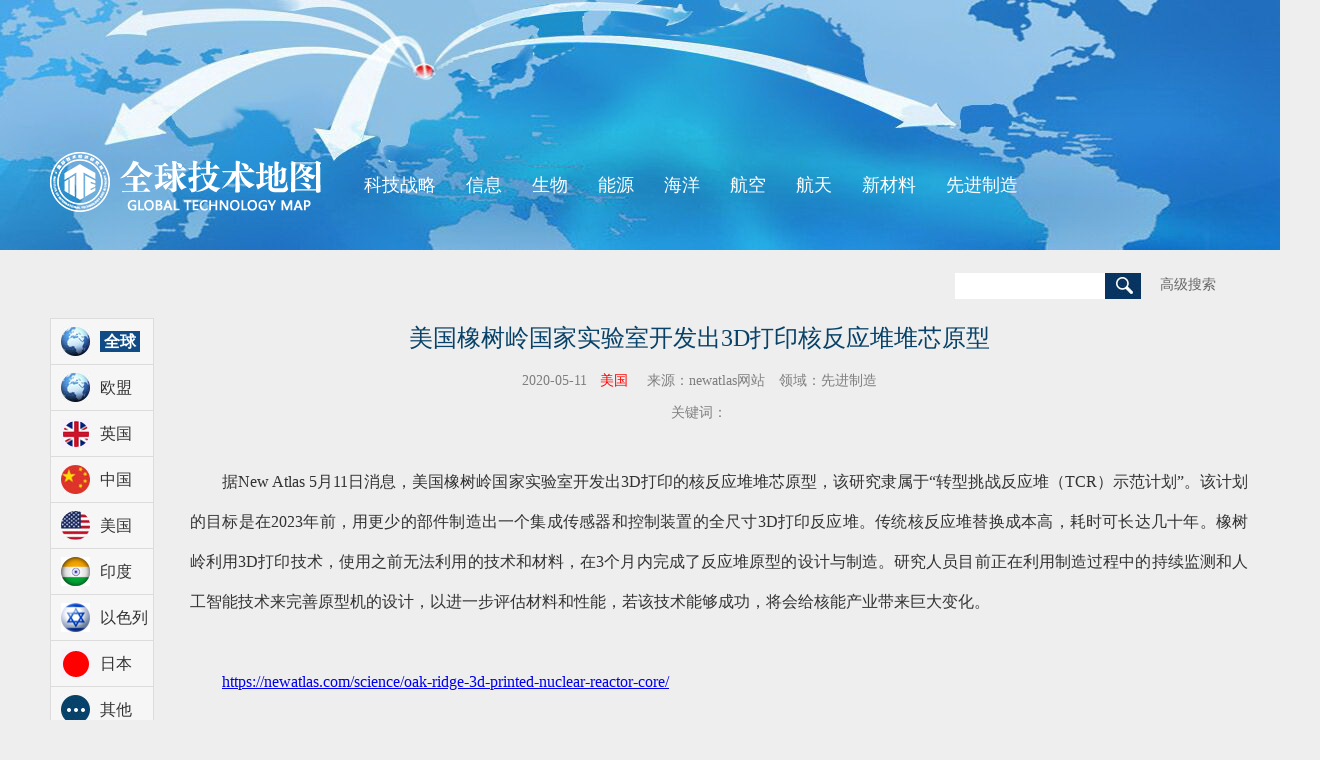

--- FILE ---
content_type: text/html; charset=UTF-8
request_url: http://www.globaltechmap.com/document/view?id=20408
body_size: 2052
content:
<!DOCTYPE html>
<html lang="zh-CN">
  <head>
      <meta charset="UTF-8">
      <title>全球技术地图</title>
      <script type="text/javascript" src="http://www.globaltechmap.com/js/jquery/jquery-1.11.2.js?1768284395"></script><script type="text/javascript" src="http://www.globaltechmap.com/js/jquery/jquery-ui-1.11.2/jquery-ui.js?1768284395"></script><script type="text/javascript" src="http://www.globaltechmap.com/js/common.js?1768284395"></script>      <link type="text/css" rel="stylesheet" href="http://www.globaltechmap.com/js/jquery/jquery-ui-1.11.2/jquery-ui.css?1768284395" media="all" /><link type="text/css" rel="stylesheet" href="http://www.globaltechmap.com/css/lrtk.css?1768284395" media="all" /><link type="text/css" rel="stylesheet" href="http://www.globaltechmap.com/css/style.css?1768284395" media="all" />                  <script type="text/javascript">
        function site_config(key) {return {"base_url":"http://www.globaltechmap.com/","window_id":185824}[key.toLowerCase()];}      </script>
        </head>
  <body>
    <div class="top">
      <div class="header"><div class="logo"><a href="http://www.globaltechmap.com/"><img src="http://www.globaltechmap.com/images/logo2.png" alt="logo"></a></div>
<!-- using block template Menu.Block.Main begin --><div class="wrap">
  <ul>
      <li><a href="http://www.globaltechmap.com/index/field?field_id=9" class="main">科技战略</a></li>
      <li><a href="http://www.globaltechmap.com/index/field?field_id=1" class="main">信息</a></li>
      <li><a href="http://www.globaltechmap.com/index/field?field_id=2" class="main">生物</a></li>
      <li><a href="http://www.globaltechmap.com/index/field?field_id=3" class="main">能源</a></li>
      <li><a href="http://www.globaltechmap.com/index/field?field_id=4" class="main">海洋</a></li>
      <li><a href="http://www.globaltechmap.com/index/field?field_id=5" class="main">航空</a></li>
      <li><a href="http://www.globaltechmap.com/index/field?field_id=6" class="main">航天</a></li>
      <li><a href="http://www.globaltechmap.com/index/field?field_id=7" class="main">新材料</a></li>
      <li><a href="http://www.globaltechmap.com/index/field?field_id=8" class="main">先进制造</a></li>
    </ul>
</div><!-- using block template Menu.Block.Main end -->
<div class="search">
  <form action="http://www.globaltechmap.com/document/index" method="post"><input type="hidden" name="search" value="1" />
  <div class="inputwap">
    <input name="key" type="text"><div class="search_bt"><a href="#"><img src="http://www.globaltechmap.com/images/ss.jpg" onclick="submit()" border="0" /></a></div>
    <div class="gjsearch"><a href="http://www.globaltechmap.com/document/index">高级搜索</a></div>
  </div>
  </form>
</div> </div>
    </div>
    <div class="column">
              <div class="left"><!-- using block template Region.Block.Menu begin -->  <div class="leftbox1">
    <img src="http://www.globaltechmap.com/images/region_0.jpg" width="29" height="29">
    <a href="http://www.globaltechmap.com/index/region?region=0"><span class="sideactive">全球</span></a>
  </div>
  <div class="leftbox1">
    <img src="http://www.globaltechmap.com/images/region_o_1.jpg" width="29" height="29">
    <a href="http://www.globaltechmap.com/index/region?region=o_1">欧盟</a>
  </div>
  <div class="leftbox1">
    <img src="http://www.globaltechmap.com/images/region_r_8.jpg" width="29" height="29">
    <a href="http://www.globaltechmap.com/index/region?region=r_8">英国</a>
  </div>
  <div class="leftbox1">
    <img src="http://www.globaltechmap.com/images/region_r_1.jpg" width="29" height="29">
    <a href="http://www.globaltechmap.com/index/region?region=r_1">中国</a>
  </div>
  <div class="leftbox1">
    <img src="http://www.globaltechmap.com/images/region_r_2.jpg" width="29" height="29">
    <a href="http://www.globaltechmap.com/index/region?region=r_2">美国</a>
  </div>
  <div class="leftbox1">
    <img src="http://www.globaltechmap.com/images/region_r_16.jpg" width="29" height="29">
    <a href="http://www.globaltechmap.com/index/region?region=r_16">印度</a>
  </div>
  <div class="leftbox1">
    <img src="http://www.globaltechmap.com/images/region_r_14.jpg" width="29" height="29">
    <a href="http://www.globaltechmap.com/index/region?region=r_14">以色列</a>
  </div>
  <div class="leftbox1">
    <img src="http://www.globaltechmap.com/images/region_r_6.jpg" width="29" height="29">
    <a href="http://www.globaltechmap.com/index/region?region=r_6">日本</a>
  </div>
  <div class="leftbox1">
    <img src="http://www.globaltechmap.com/images/region_others.jpg" width="29" height="29">
    <a href="http://www.globaltechmap.com/index/region?region=others">其他</a>
  </div>
<!-- using block template Region.Block.Menu end --></div>
              <div class="zwwap">
                              <!-- using content template Document.View begin --><div class="zwbt">美国橡树岭国家实验室开发出3D打印核反应堆堆芯原型</div>
<div class="zwms">
  <p>2020-05-11&nbsp;&nbsp;<span class="zwgb">美国</span>
    <span class="zwzz">来源：newatlas网站</span>
        领域：先进制造  </p>
  <p><span class="zwgjz">关键词：</span></p>
</div>
<div class="zwnr">
<p style="text-align: justify;"><span style="font-size:12pt"><span style="font-family:仿宋_gb2312">据New Atlas 5月11日消息，美国橡树岭国家实验室开发出3D打印的核反应堆堆芯原型，该研究隶属于&ldquo;转型挑战反应堆（TCR）示范计划&rdquo;。该计划的目标是在2023年前，用更少的部件制造出一个集成传感器和控制装置的全尺寸3D打印反应堆。传统核反应堆替换成本高，耗时可长达几十年。橡树岭利用3D打印技术，使用之前无法利用的技术和材料，在3个月内完成了反应堆原型的设计与制造。研究人员目前正在利用制造过程中的持续监测和人工智能技术来完善原型机的设计，以进一步评估材料和性能，若该技术能够成功，将会给核能产业带来巨大变化。</span></span></p>

<p style="text-align: justify;"><span style="font-size:12pt"><span style="font-family:仿宋_gb2312"><a href="https://newatlas.com/science/oak-ridge-3d-printed-nuclear-reactor-core/">https://newatlas.com/science/oak-ridge-3d-printed-nuclear-reactor-core/</a></span></span></p>
</div>
<!-- using content template Document.View end -->        </div>
    </div>
    <div class="footer"><a href="http://www.globaltechmap.com/comment/contact">联系我们</a><p>Copyright &copy; 2019 WWW.GLOBALTECHMAP.COM  All Rights Reserved <a href="http://www.beian.miit.gov.cn">京ICP备15052269号-1</a></p></div>
  </body>
</html><!-- Using template default -->

--- FILE ---
content_type: text/css
request_url: http://www.globaltechmap.com/css/lrtk.css?1768284395
body_size: 636
content:
/* 懒人图库 搜集整理 www.lanrentuku.com */

.rslides {
  position: relative;
  list-style: none;
  overflow: hidden;
  width: 100%;
  padding: 0;
  margin: 0;
  }

.rslides li {
  -webkit-backface-visibility: hidden;
  position: absolute;
  display: none;
  width: 100%;
  left: 0;
  top: 0;
  }

.rslides li:first-child {
  position: relative;
  display: block;
  float: left;
  }

.rslides img {
  display: block;
  height: auto;
  float: left;
  width: 100%;
  border: 0;
  }
.slide_container {
  margin-bottom:0px;
  position: relative;
  float: left;
  width: 100%;
  }

.slide {
  position: relative;
  list-style: none;
  overflow: hidden;
  width: 100%;
  padding: 0;
  margin: 0;
  }

.slide li {
  position: absolute;
  width: 100%;
  left: 0;
  top: 0;
  height:183px;
  }
  
 .slide img {
  display: block;
  position: relative;
  z-index: 1;
  height: auto;
  width: 100%;
  border: 0;
    height:183px;
  }

.slide .caption {
  display: block;
  position: absolute;
  z-index: 2;
  font-size: 14px;
  text-shadow: none;
  color: #fff;
  background: #000;
  background: rgba(0,0,0, .8);
  left: 0;
  right: 0;
  bottom: 0;
  padding: 10px 20px;
  margin: 0;
  max-width: none;
  }
  
 .slide_nav {
  position: absolute;
  -webkit-tap-highlight-color: rgba(0,0,0,0);
  top: 52%;
  left: 0;
  opacity: 0.7;
  z-index: 3;
  text-indent: -9999px;
  overflow: hidden;
  text-decoration: none;
  height: 61px;
  width: 38px;
  background: transparent url("../images/themes.gif") no-repeat left top;
  margin-top: -45px;
  }

.slide_nav:active {
  opacity: 1.0;
  }

.slide_nav.next {
  left: auto;
  background-position: right top;
  right: 0;
  }

--- FILE ---
content_type: text/css
request_url: http://www.globaltechmap.com/css/style.css?1768284395
body_size: 2585
content:
@charset "utf-8";
/* CSS Document */
body{ padding:0px; margin:0px; background:#eeeeee; font-family:"微软雅黑"}
.top{ height:100px;height:250px; width:100%;min-width:1180px;background:url(../images/bgbanner.jpg) no-repeat center; }
.header{ width:1180px; margin:0 auto; padding-top:150px;}
.logo{ width:279px; height:71px; float:left}
.wrap{ width:740px; float:left; padding-top:10px; font-size:18px;}
.wrap ul{ margin:0; padding:5px 0px 0px 20px;}
.wrap li{color:#FFF; display:block;  text-align:center;  float:left; list-style:none; }
.wrap li a{margin:0px; color:#FFF; display:block; height:30px;  padding:8px 15px 0px 15px;}
.wrap li a:link{ color:#FFF; text-decoration:none;}
.wrap li a:hover{ background:#06C;}
.search{width:275px; height:35px;float:right; margin-top:70px; margin-bottom:10px;}
.inputwap{ height:35px; width:275px; float:left;}
.inputwap input{ width:150px; margin:0px; padding:0px; float:left; height:26px; border: none}
.gjsearch{ color: #666666; font-size:14px; margin-top:3px; width:70px; float:right;}
.gjsearch a:link{color: #666; text-decoration:none;}
.gjsearch a:visited{ color:#666; text-decoration: underline;}
.gjsearch a:hover{ color:#0184de; text-decoration: underline;}
.gjsearch a:active{color:#666; text-decoration: none;}


.search_bt{ width:36px; height:26px; float:left; margin-top:3px; margin-top:0px; color:#FFF; background:#083461;}
.search_bt img{ border:none;}

.column{ width:1180px;min-width:1180px; height: auto; margin:20px auto 0 auto; clear:both;}
.left{ height:auto; width:102px; float:left; border-top:1px solid #dcdcdc;border-right:1px solid #dcdcdc;border-left:1px solid #dcdcdc; background:#f6f6f6;}
.left a:link{color: #333; text-decoration:none;}
.left a:visited{ color:#333; text-decoration: underline;}
.left a:hover{ color:#0184de; text-decoration: underline;}
.left a:active{color:#333; text-decoration: none;}

.leftbox1{ height:45px; border-bottom:1px #dcdcdc solid; line-height:45px;}
.leftbox1 img{ margin:8px 10px 0px 10px; float:left}
.centerbox2{ width:293px; height:644px; float:left; margin-left:22px;}
.centerbox2title{ width:293px; height:30px; color:#084268; font-size:24px; position:relative}
.centerbox2title img{ border:none; position:absolute; top:5px; right:2px;}
.centerbox2_wap{
	width: 293px;
	height: 180px;
	margin-top:10px;
}
.tjnr{ width:291px; height: auto; border-bottom:1px #dbdbdb solid;border-right:1px #dbdbdb solid;border-left:1px #dbdbdb solid; background:#f6f6f6; font-size:14px;}
.tjnr ul{ margin:0px; padding:2px 0 0 0;}
.tjnr ul li{ list-style:none; margin:20px 12px; position: relative;}
.tjnr ul li span{position:absolute; right:0px; top:0px;}
.tjnr ul li a{ display:block;white-space:nowrap; width:195px;overflow:hidden;}

.tjnr a:link{color: #333; text-decoration:none;}
.tjnr a:visited{ color:#333; text-decoration: underline;}
.tjnr a:hover{ color:#0184de; text-decoration: underline;}
.tjnr a:active{color:#333; text-decoration: none;}
.sideactive{ color:#fff; text-decoration:underline; text-decoration:none; padding:2px 4px; font-weight:bold; background:#104b85;}

.rightwap{ width:740px; height: auto; float:left; margin-left:20px;}
.rightwap2{width:100%; height: auto; float:left; margin-left:20px;}
.righbox{ width:246px; height:136px; float:left;}
.rightboxhigh {height:214px;}
.righbox1{ width:32.7%; height:214px; float:left;}
.righbox ul{ padding:2px 0px 0px 5px; margin:0px;
font-size:14px;}
.righbox ul li{ padding:0px; margin:0px 5px 5px 5px; list-style:none; position:relative;white-space:nowrap;}
.righbox ul li a{
	display:block;
	width:184px;
	overflow:hidden;
}
.rightboxhigh ul li {margin:8px 5px 16px 5px;}
.righbox a:link{color: #333; text-decoration:none;}
.righbox a:visited{ color:#333; text-decoration: underline;}
.righbox a:hover{ color:#0184de; text-decoration: underline;}
.righbox a:active{color:#333; text-decoration: none;}

.righbox1 ul{ padding:2px 0px 0px 5px; margin:0px;
font-size:14px;}
.righbox1 ul li{ padding:0px; margin:8px 5px 16px 5px; list-style:none; position:relative;white-space:nowrap;}
.righbox1 ul li a{ display:block; width:281px;overflow:hidden;}
.righbox1 a:link{color: #333; text-decoration:none;}
.righbox1 a:visited{ color:#333; text-decoration: underline;}
.righbox1 a:hover{ color:#0184de; text-decoration: underline;}
.righbox1 a:active{color:#333; text-decoration: none;}



.righbox-bt{ width:246px; height:50px; line-height:50px; position:relative; font-size:20px;}
.righbox-bt1{ width:346px; height:50px; line-height:50px; position:relative; font-size:20px;}
.righbox-tm{ position:absolute; right:0px; top:0px; color:#999; font-size:14px;}
.righbox-bt img{ float:left; margin-top:8px; margin-left:10px; margin-right:5px;}
.righbox-bt1 img{ float:left; margin-top:8px; margin-left:10px; margin-right:5px;}
.righbox-mor{ font-size:12px; color:#999; position:absolute; right:8px; top:2px; }
.righboxbg1{ background:#f5f5f5;}
.righboxbg2{ background:#ebebeb;}
.footer{ width:100%; min-width:1180px; height:80%; background:#606060; clear:both; margin-top:8px; margin-bottom:0px; margin-left:auto; margin-right: auto; line-height:20px; color:#FFF; text-align:center; padding:20px;}
.footer{margin-top:10px;}
.footer a:link{color:#fff; text-decoration:none;}
.footer a:visited{ color:#fff; text-decoration: underline;}
.footer a:hover{ color: #999; text-decoration: underline;}
.footer a:active{color:#fff; text-decoration: none;}



.nygbkz{ padding-left:20px; }
.nylj{ height:30px; width:100%; border-bottom:1px #c5c5c5 solid; line-height:30px; font-size:14px; color:#333; margin-bottom:5px;}
.nylj a:link{color:#7f7f7f; text-decoration:none;}
.nylj a:visited{ color:#7f7f7f; text-decoration: underline;}
.nylj a:hover{ color:#0184de; text-decoration: underline;}
.nylj a:active{color:#7f7f7f; text-decoration: none;}

.nybt{ height:60px; font-size:24px;  color:#084268; line-height:80px; padding-left:10px;}
.nytt{ height:auto; width:100%; border-bottom:1px #c5c5c5 solid; padding-bottom:10px;}
.nytt ul{ margin:0px; padding:2px 0 0 0;}
.nytt ul li{ list-style:none; margin:20px 12px; position: relative;}
.nytt ul li a{ display:block; width:620px; height:20px;overflow:hidden;}
.nytt ul li a img{ position:absolute; top:4px; right:60px;}
.nytt ul li span{ padding:2px 5px;  color: #999999; position:absolute; right:0px; top:0px;  text-align: right;}
.nytt a:link{color: #333; text-decoration:none;}
.nytt a:visited{ color:#333; text-decoration: underline;}
.nytt a:hover{ color:#0184de; text-decoration: underline;}
.nytt a:active{color:#333; text-decoration: none;}
.nyxx{ height:54px; line-height:54px; line-height:54px;}
.nydj{ height:24px; padding-top:20px; width:100%;}
.nydjsorry{ height:290px; width:100%; padding:10px 30px; color:#999999; font-size:20px; }
.nydj a:link{color: #fff; text-decoration:none;}
.nydj a:visited{ color:#fff; text-decoration: underline;}
.nydj a:hover{ color:#0184de; text-decoration: underline;}
.nydj a:active{color:#fff; text-decoration: none;}
.nydjactive{ width:90px; height:25px; background:#003399; color:#FFF; float:left; text-align:center; margin-left:10px; font-size:14px; line-height:25px;}
.nydjnormal{width:90px; height:25px; background:#8a8a8a; color:#FFF; float:left; text-align:center; margin-left:10px; font-size:14px; line-height:25px;}
.ssck{ height:auto; width:100%; padding-bottom:10px;}
.ssck ul{ margin:0px; padding:2px 0 0 0;}
.ssck ul li{ list-style:none; margin:20px 12px; position: relative;}
.ssck ul li span{ padding:2px 5px;  color: #999999; position:absolute; right:0px; top:0px;  text-align: right;}
.ssck a:link{color: #333; text-decoration:none;}
.ssck a:visited{ color:#333; text-decoration: underline;}
.ssck a:hover{ color:#0184de; text-decoration: underline;}
.ssck a:active{color:#333; text-decoration: none;}
.fy{ height:40px; text-align:center; line-height:40px; margin-bottom:10px}
.fy a:link{color: #fff; text-decoration:none;}
.fy a:visited{ color:#fff; text-decoration: underline;}
.fy a:hover{ color:#00CCCC; text-decoration: underline;}
.fy a:active{color:#fff; text-decoration: none;}
.fy img{ border:0px;}
.fy nav{ float:right;}
.fy ul{ padding:0px; margin:0px;}
.fy li{ width:25px; height:25px; float:left;  line-height:25px; list-style:none; margin:0 10px; font-size:12px;}
.djactive{ background: url(../images/fybj.jpg) no-repeat center;}
.djnormal{background:url(../images/fybjh.jpg) no-repeat center; }
.sr-only{ color:#0184de;}
#wrapxz{ background:#06C}
.filed-ck{ height:auto; width:100%; padding-bottom:10px;}
.filed-ck ul{ margin:0px; padding:2px 0 0 0;}
.filed-ck ul li{ list-style:none; margin:20px 12px; position: relative;}
.filed-ck ul li span{ padding:2px 5px;  color: #999999; position:absolute; right:0px; top:0px;  text-align: right;}
.filed-ck a:link{color: #333; text-decoration:none; display:block;width:630px;font:12px/36px;}
.filed-ck a:visited{ color:#333; text-decoration: underline;}
.filed-ck a:hover{ color:#0184de; text-decoration: underline;}
.filed-ck a:active{color:#333; text-decoration: none;}

.flwap{ width:1075px; padding-left:120px;}
.zwwap{ width:1058px; padding-left:120px;}
/* .zwbt{height:60px; font-size:24px;  color:#084268; line-height:80px; text-align:center;} */
.zwbt {
	font-size: 24px;
	color: #084268;
	line-height: 40px;
	text-align: center;
}
.zwms{ height: auto;}
.zwms p{ text-align:center; font-size:14px; color:#7f7f7f;}
.zwgb{ color:#FF0000; margin:0 5px;}
.zwzz{margin:0 10px;}
.zwgjz{}
.zwgjz a:link{color: #2d2d2d; text-decoration:none;}
.zwgjz a:visited{ color:#2d2d2d; text-decoration: underline;}
.zwgjz a:hover{ color:#084268; text-decoration: underline;}
.zwgjz a:active{color:#2d2d2d; text-decoration: none;}
.zwnr{ height:auto; width:1058px; color:#333; line-height:40px; margin-top:40px; padding:0 20px;}
.zwnr p{ margin-bottom:40px; text-indent:2em}
.zwfj{ height: auto; width:1058px; border-top:1px solid #c5c5c5; padding:30px 20px 80px 20px; margin-top:100px}
.zwfj ul{ margin:0px; padding:0px 0px 40px 0px;}
.zwfj ul li{ display:block; margin:5px 10px; padding:2px 5px; float:left; background:#dfdfdf; list-style:none; color:#7e7e7e;}
.zwdbt{ margin:5px auto;}
.zwfj a:link{color: #7e7e7e; text-decoration:none;}
.zwfj a:visited{ color:#7e7e7e; text-decoration: underline;}
.zwfj a:hover{ color:#084268; text-decoration: underline;}
.zwfj a:active{color:#7e7e7e; text-decoration: none;}


.search_top{ height:80px; line-height:80px;}
.search_topbt{ height:80px; line-height:80px; float:left; color:#084268; font-size:24px; width:120px;}
.search_ss{ height:80px; line-height:80px;}


.lxwm{ width:800px; height:490px; margin:0 auto;}
.lxwmimg{ width:280px; height:440px; float:left; text-align:center; line-height:490px; padding-top:90px;}
.lxwmlb{ width:520px; float:left; padding-top:50px;}
.lxwmkz{ width:70px; text-align:right; display:block; float:left; margin-right:10px;}
.lxwmbt{ font-size:24px; color:#084268; margin-bottom:30px;}
.lxwmjj{ margin-bottom:20px;}
.lxwmsr{ height:150px; padding-left:42px;}
.lxwmsr textarea{ width:350px; height:120px;}
.lxwmsrtj{ width:100px; height:30px; margin-left:42px;}


.rtbottombox{ width:738px; height:223px; background:#f6f6f6; float:left; border:1px solid #dbdbdb; margin-top:10px;}
.rtbottombox_nr{ height:173px; width:738px;}
.rtbottombox_nrbox1{ width:359px; height:173px; float:left; background:url(../images/bj1.jpg) no-repeat ; background-position:right; padding-right:10px;}
.rtbottombox_nrbox2{ width:359px; height:173px; float:right; padding-left:10px;}
.rtbottombox_tp{ height:50px; width:728px; line-height:50px; padding-left:10px; font-size:20px; position:relative;}
.rtbottombox_more{ position:absolute; right:10px; width:50px; height:50px; font-size:12px;}
.rtbottombox_more a:link{color:#999; text-decoration:none;}
.rtbottombox_more a:visited{ color:#999; text-decoration: underline;}
.rtbottombox_more a:hover{ color: #0066CC; text-decoration: underline;}
.rtbottombox_more a:active{color:#fff; text-decoration: none;}
.rtbottombox ul{ padding:2px 0px 0px 5px; margin:0px;
font-size:14px;}
.rtbottombox ul li{ padding:0px 0px 0px 14px; margin:5px 5px 10px 5px; background:url(../images/dd.jpg) no-repeat left center; list-style:none; position:relative;white-space:nowrap;}
.rtbottombox ul li a{
	display:block;
	width:274px;
	overflow:hidden;
}
.rtbottombox a:link{color: #333; text-decoration:none;}
.rtbottombox a:visited{ color:#333; text-decoration: underline;}
.rtbottombox a:hover{ color:#0184de; text-decoration: underline;}
.rtbottombox a:active{color:#333; text-decoration: none;}
#readts a{ color:#FF0000;}

--- FILE ---
content_type: application/javascript
request_url: http://www.globaltechmap.com/js/common.js?1768284395
body_size: 297
content:
/**
 * 全局js
 */
var ping_interval_id;
var ping_func = function() {
	var ping_url = site_config('base_url') + "user/ping";
	$.getJSON(ping_url, function(data) {
		console.log("ping: " + data.status);
		if (data.status == "OK") {
			//do nothing
		} else {
			window.clearInterval(ping_interval_id);
		}
	});
};
$(document).ready(function () {
	ping_interval_id = window.setInterval("ping_func()", 600000);//ping every 10 mins 600000
	console.log(ping_interval_id);
});